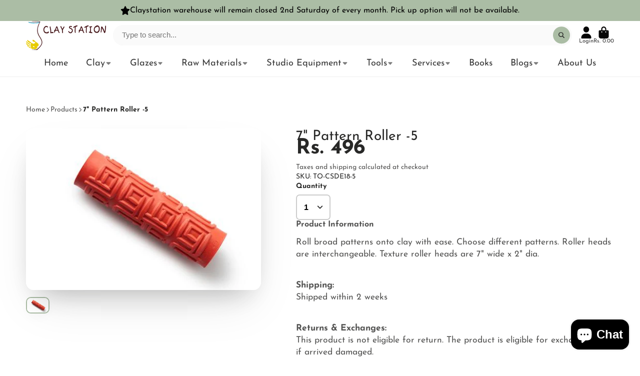

--- FILE ---
content_type: text/css
request_url: https://online.claystation.in/cdn/shop/t/10/assets/announcement-bar-slideshow.css?v=166705052763666563851739965188
body_size: -539
content:
@media (max-width: 991px){.\#announcement-bar-slideshow .swiper{width:100vw;overflow-x:hidden}}.\#announcement-bar-slideshow .swiper-slide{height:auto}.\#announcement-bar-slideshow .swiper-button-next{right:1rem}.\#announcement-bar-slideshow .swiper-button-prev{left:1rem}.\#announcement-bar-slideshow .swiper-button-next,.\#announcement-bar-slideshow .swiper-button-prev{transition:var(--transition-base);color:var(--color-text)}.\#announcement-bar-slideshow .swiper-button-next .\#icon,.\#announcement-bar-slideshow .swiper-button-prev .\#icon{display:flex;width:1.3rem;height:1.3rem}.\#announcement-bar-slideshow .swiper-button-next.swiper-button-disabled,.\#announcement-bar-slideshow .swiper-button-prev.swiper-button-disabled{opacity:0}@media (max-width: 991px){.\#announcement-bar-slideshow .swiper-button-next,.\#announcement-bar-slideshow .swiper-button-prev{display:none}}.\#announcement-bar-slideshow.\@with-close-button .swiper-button-next{right:5rem}.\#announcement-bar-slideshow.\@with-close-button .swiper-button-prev{left:5rem}
/*# sourceMappingURL=/cdn/shop/t/10/assets/announcement-bar-slideshow.css.map?v=166705052763666563851739965188 */


--- FILE ---
content_type: text/javascript
request_url: https://online.claystation.in/cdn/shop/t/10/assets/product-variant-listener.js?v=162125976030435241551739965188
body_size: -456
content:
(async()=>{const{Core}=await importModule("Core");customElements.define("product-variant-listener",class extends Core{subscriptions={"variant:update":"_onVariantChange"};isMetaHidden=!1;render(){this.emptyable=this.hasAttribute("emptyable"),this.$meta=this.closest("[data-meta-block]"),this.emptyable&&this.isEmpty&&this._setMetaHidden(),this.subscribe("variant:update")}_onVariantChange({targets}){this._replaceContent(targets[this.id]),(this.emptyable||this.isMetaHidden)&&this._setMetaHidden()}_replaceContent(to){const target=to.content||to;this.replaceChildren(...target.cloneNode(!0).childNodes)}_setMetaHidden(state){this.isMetaHidden=state===void 0?this.isEmpty:state,this.$meta.toggleAttribute("hidden",this.isMetaHidden)}get isEmpty(){return this.textContent.trim()===""}})})();
//# sourceMappingURL=/cdn/shop/t/10/assets/product-variant-listener.js.map?v=162125976030435241551739965188


--- FILE ---
content_type: text/javascript
request_url: https://online.claystation.in/cdn/shop/t/10/assets/product-variant-provider.js?v=116632391246074207261739965190
body_size: 830
content:
(async()=>{const{Core}=await importModule("Core"),{$JSON,cache,$fetch}=await importModule("Utils"),CACHE_KEY="variant-provider";function elementsToMap(elements){return elements.reduce((acc,element)=>(element.id&&(acc[element.id]=element.cloneNode(!0)),acc),{})}class OptionsHistory{constructor(limit){this.limit=limit,this.items=Array.from(Array(limit).keys())}add(item){if(this.lastItem===item)return;const index=this.items.indexOf(item);this.items.splice(index,1),this.items.push(item),this.items.length>this.limit&&this.items.shift()}get lastItem(){return this.items.at(-1)}getValidOption(options){for(const optionIndex of this.items)if(options[optionIndex]&&this.lastItem!==optionIndex)return{...options[optionIndex],optionIndex};return null}}customElements.define("product-variant-provider",class extends Core{elements={productMeta:"[data-product-meta]",listeners:"*product-variant-listener"};subscriptions={"selling-plan:change":"_onSellingPlanChange","variant:change":"_changeVariant"};render(){this.smartSelect=!this.hasAttribute("allow-unavailable-variants"),this.disableCache=this.hasAttribute("no-cache"),this.subscribe("variant:change"),this.subscribe("selling-plan:change"),this._initState()}async _initState(){this.currentState={variantId:this.initialVariantId,optionValueIds:this.initialOptionsState.split(","),variantImagePosition:this.initialImagePosition,sellingPlanId:this.initialSellingPlan},this.smartSelect&&(this.optionsHistory=new OptionsHistory(this.currentState.optionValueIds.length)),this._initCache()}_initCache(){if(!this.disableCache){if(!cache.has(this._cacheKey)){cache.set(this._cacheKey,{listeners:elementsToMap(this.$listeners)});return}setTimeout(()=>{this._publishUpdates()},20)}}_changeVariant({optionValueId,optionIndex,variantId,imagePosition}){this.currentState.optionValueIds[+optionIndex]=optionValueId,this.currentState.variantId=variantId||void 0,this.currentState.variantImagePosition=imagePosition,this.currentState.variantId||this.publish("variant:unavailable",!this.currentState.variantId),this.optionsHistory?.add(+optionIndex),this._handleUpdate()}async _handleUpdate(){await this._updateCache(),this._publishUpdates(),this._updateProps(),this.isProductPage&&this._updateBrowserHistory()}async _updateCache(){if(cache.has(this._cacheKey)&&!this.disableCache)return;const $listeners=await this._fetchDoc();$listeners&&cache.set(this._cacheKey,{listeners:elementsToMap($listeners)})}_updateProps(){this.setAttribute("initial-variant-id",this.currentState.variantId),this.setAttribute("initial-image-position",this.currentState.variantImagePosition),this.setAttribute("initial-selling-plan",this.currentState.sellingPlanId)}_publishUpdates(){cache.has(this._cacheKey)&&this.publish("variant:update",{imagePosition:this.currentState.variantImagePosition,targets:cache.get(this._cacheKey).listeners})}get _cacheKey(){return`${CACHE_KEY}-${this.sectionId}-${this.currentState.variantId}-${this.optionValueIdsString}-${this.currentState.sellingPlanId}`}get optionValueIdsString(){return this.currentState.optionValueIds.toString()}async _fetchDoc(){const $doc=await $fetch(this.productURL,{before:this._loading(!0),after:this._loading(!1),params:{selling_plan:this.currentState.sellingPlanId,section_id:this.sectionId,option_values:this.optionValueIdsString},select:`#${this.id}`});if(this.smartSelect&&!this.currentState.variantId){const $availableOptionsJSON=$doc.querySelector("[data-available-options-json]");if(this._smartSelectVariant($availableOptionsJSON))return null}return this._getListenersFromDoc($doc)}_getListenersFromDoc($doc){return Array.from($doc.querySelectorAll("product-variant-listener"))}_loading(state){return()=>{this.publish("variant:loading",state)}}_smartSelectVariant(optionsJSON){if(!optionsJSON)return console.error("JSON schema for smart select variants is missing"),!1;let options;try{options=$JSON(optionsJSON)}catch(e){return console.error(e),!1}const matchOption=this.optionsHistory.getValidOption(options);return matchOption?(this._changeVariant(matchOption),!0):!1}_updateBrowserHistory(){window.history.replaceState({},null,`${window.location.pathname}?${this.browserHistoryURLParams.toString()}`)}_onSellingPlanChange({sellingPlanId}){this.currentState.sellingPlanId=sellingPlanId,this._handleUpdate()}get browserHistoryURLParams(){const URLParams=new URLSearchParams({});return this.currentState.variantId&&URLParams.set("variant",this.currentState.variantId),this.currentState.sellingPlanId?URLParams.set("selling_plan",this.currentState.sellingPlanId):URLParams.delete("selling_plan"),new URLSearchParams(URLParams)}get isProductPage(){return this.hasAttribute("product-page")}get productURL(){return this.getAttribute("product-url")}get initialVariantId(){return this.getAttribute("initial-variant-id")}get initialImagePosition(){return this.getAttribute("initial-image-position")}get initialSellingPlan(){return this.getAttribute("initial-selling-plan")}get initialOptionsState(){return this.getAttribute("initial-options-state")}})})();
//# sourceMappingURL=/cdn/shop/t/10/assets/product-variant-provider.js.map?v=116632391246074207261739965190
